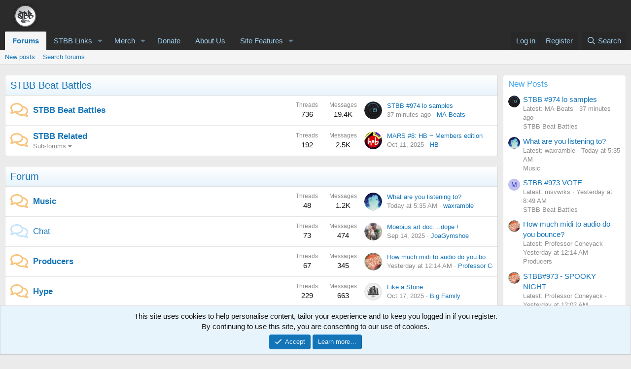

--- FILE ---
content_type: text/html; charset=utf-8
request_url: https://beatbattle.org/?mode=terms&sid=855b281f91bf368908948791ceba608c
body_size: 15232
content:
<!DOCTYPE html>
<html id="XF" lang="en-US" dir="LTR"
	data-xf="2.3"
	data-app="public"
	
	
	data-template="forum_list"
	data-container-key=""
	data-content-key=""
	data-logged-in="false"
	data-cookie-prefix="xf_"
	data-csrf="1762056745,d6bbaa8f96c62e34886ae6f741a34770"
	class="has-no-js template-forum_list"
	>
<head>
	
	
	

	<meta charset="utf-8" />
	<title>STBB Forever</title>
	<link rel="manifest" href="/webmanifest.php">

	<meta http-equiv="X-UA-Compatible" content="IE=Edge" />
	<meta name="viewport" content="width=device-width, initial-scale=1, viewport-fit=cover">

	
		
			
				<meta name="theme-color" media="(prefers-color-scheme: light)" content="#2b2b2b" />
				<meta name="theme-color" media="(prefers-color-scheme: dark)" content="#0a1c29" />
			
		
	

	<meta name="apple-mobile-web-app-title" content="STBB">
	

	
		
		<meta name="description" content="STBB - Weekly Beat Battles Since 2007 | Sample, Create &amp; Connect" />
		<meta property="og:description" content="STBB - Weekly Beat Battles Since 2007 | Sample, Create &amp; Connect" />
		<meta property="twitter:description" content="STBB - Weekly Beat Battles Since 2007 | Sample, Create &amp; Connect" />
	
	
		<link rel="canonical" href="https://beatbattle.org/" />
	
		<link rel="alternate" type="application/rss+xml" title="RSS feed for STBB Forever" href="/forums/-/index.rss" />
	

	
		
	
	
	<meta property="og:site_name" content="STBB Forever" />


	
	
		
	
	
	<meta property="og:type" content="website" />


	
	
		
	
	
	
		<meta property="og:title" content="STBB Forever" />
		<meta property="twitter:title" content="STBB Forever" />
	


	
	
	
		
	
	
	<meta property="og:url" content="https://beatbattle.org/?mode=terms&amp;sid=855b281f91bf368908948791ceba608c" />


	
	

	
	
	
		
	
	

	<link rel="stylesheet" href="/css.php?css=public%3Anormalize.css%2Cpublic%3Afa.css%2Cpublic%3Avariations.less%2Cpublic%3Acore.less%2Cpublic%3Aapp.less&amp;s=1&amp;l=1&amp;d=1755150443&amp;k=4b18f1889329856278e63928581386c96eff8e27" />

	<link rel="stylesheet" href="/css.php?css=public%3Anode_list.less&amp;s=1&amp;l=1&amp;d=1755150443&amp;k=d8d0d1b7a57c8e5df52865a44b6f1b230a8de079" />
<link rel="stylesheet" href="/css.php?css=public%3Anotices.less&amp;s=1&amp;l=1&amp;d=1755150443&amp;k=daadfdcf2224bb7db707e9431a3b11ad5ee61916" />
<link rel="stylesheet" href="/css.php?css=public%3Aextra.less&amp;s=1&amp;l=1&amp;d=1755150443&amp;k=018a992126eecda01ae80be4495877cfb818411f" />


	
		<script src="/js/xf/preamble.min.js?_v=f56b87fc"></script>
	

	
	<script src="/js/vendor/vendor-compiled.js?_v=f56b87fc" defer></script>
	<script src="/js/xf/core-compiled.js?_v=f56b87fc" defer></script>

	<script>
		XF.ready(() =>
		{
			XF.extendObject(true, XF.config, {
				// 
				userId: 0,
				enablePush: true,
				pushAppServerKey: 'BBjOyaj03fqU4RXlotGjJI4X_LRpukYGwNVddED4I7jv79JMbwD6CWzQMLVwH_EoiTJAOQMk4LH3n0eJieIA5MQ',
				url: {
					fullBase: 'https://beatbattle.org/',
					basePath: '/',
					css: '/css.php?css=__SENTINEL__&s=1&l=1&d=1755150443',
					js: '/js/__SENTINEL__?_v=f56b87fc',
					icon: '/data/local/icons/__VARIANT__.svg?v=1755150482#__NAME__',
					iconInline: '/styles/fa/__VARIANT__/__NAME__.svg?v=5.15.3',
					keepAlive: '/login/keep-alive'
				},
				cookie: {
					path: '/',
					domain: '',
					prefix: 'xf_',
					secure: true,
					consentMode: 'simple',
					consented: ["optional","_third_party"]
				},
				cacheKey: 'f3ed7234243583f554e27d349fe769c5',
				csrf: '1762056745,d6bbaa8f96c62e34886ae6f741a34770',
				js: {},
				fullJs: false,
				css: {"public:node_list.less":true,"public:notices.less":true,"public:extra.less":true},
				time: {
					now: 1762056745,
					today: 1761980400,
					todayDow: 6,
					tomorrow: 1762066800,
					yesterday: 1761894000,
					week: 1761462000,
					month: 1761980400,
					year: 1735718400
				},
				style: {
					light: 'default',
					dark: 'alternate',
					defaultColorScheme: 'light'
				},
				borderSizeFeature: '3px',
				fontAwesomeWeight: 'r',
				enableRtnProtect: true,
				
				enableFormSubmitSticky: true,
				imageOptimization: '0',
				imageOptimizationQuality: 0.85,
				uploadMaxFilesize: 268435456,
				uploadMaxWidth: 0,
				uploadMaxHeight: 0,
				allowedVideoExtensions: ["m4v","mov","mp4","mp4v","mpeg","mpg","ogv","webm"],
				allowedAudioExtensions: ["mp3","opus","ogg","wav"],
				shortcodeToEmoji: true,
				visitorCounts: {
					conversations_unread: '0',
					alerts_unviewed: '0',
					total_unread: '0',
					title_count: true,
					icon_indicator: true
				},
				jsMt: {"xf\/action.js":"6a633875","xf\/embed.js":"d2668a58","xf\/form.js":"d2668a58","xf\/structure.js":"6a633875","xf\/tooltip.js":"d2668a58"},
				jsState: {},
				publicMetadataLogoUrl: '',
				publicPushBadgeUrl: 'https://beatbattle.org/styles/default/xenforo/bell.png'
			})

			XF.extendObject(XF.phrases, {
				// 
				date_x_at_time_y:     "{date} at {time}",
				day_x_at_time_y:      "{day} at {time}",
				yesterday_at_x:       "Yesterday at {time}",
				x_minutes_ago:        "{minutes} minutes ago",
				one_minute_ago:       "1 minute ago",
				a_moment_ago:         "A moment ago",
				today_at_x:           "Today at {time}",
				in_a_moment:          "In a moment",
				in_a_minute:          "In a minute",
				in_x_minutes:         "In {minutes} minutes",
				later_today_at_x:     "Later today at {time}",
				tomorrow_at_x:        "Tomorrow at {time}",
				short_date_x_minutes: "{minutes}m",
				short_date_x_hours:   "{hours}h",
				short_date_x_days:    "{days}d",

				day0: "Sunday",
				day1: "Monday",
				day2: "Tuesday",
				day3: "Wednesday",
				day4: "Thursday",
				day5: "Friday",
				day6: "Saturday",

				dayShort0: "Sun",
				dayShort1: "Mon",
				dayShort2: "Tue",
				dayShort3: "Wed",
				dayShort4: "Thu",
				dayShort5: "Fri",
				dayShort6: "Sat",

				month0: "January",
				month1: "February",
				month2: "March",
				month3: "April",
				month4: "May",
				month5: "June",
				month6: "July",
				month7: "August",
				month8: "September",
				month9: "October",
				month10: "November",
				month11: "December",

				active_user_changed_reload_page: "The active user has changed. Reload the page for the latest version.",
				server_did_not_respond_in_time_try_again: "The server did not respond in time. Please try again.",
				oops_we_ran_into_some_problems: "Oops! We ran into some problems.",
				oops_we_ran_into_some_problems_more_details_console: "Oops! We ran into some problems. Please try again later. More error details may be in the browser console.",
				file_too_large_to_upload: "The file is too large to be uploaded.",
				uploaded_file_is_too_large_for_server_to_process: "The uploaded file is too large for the server to process.",
				files_being_uploaded_are_you_sure: "Files are still being uploaded. Are you sure you want to submit this form?",
				attach: "Attach files",
				rich_text_box: "Rich text box",
				close: "Close",
				link_copied_to_clipboard: "Link copied to clipboard.",
				text_copied_to_clipboard: "Text copied to clipboard.",
				loading: "Loading…",
				you_have_exceeded_maximum_number_of_selectable_items: "You have exceeded the maximum number of selectable items.",

				processing: "Processing",
				'processing...': "Processing…",

				showing_x_of_y_items: "Showing {count} of {total} items",
				showing_all_items: "Showing all items",
				no_items_to_display: "No items to display",

				number_button_up: "Increase",
				number_button_down: "Decrease",

				push_enable_notification_title: "Push notifications enabled successfully at STBB Forever",
				push_enable_notification_body: "Thank you for enabling push notifications!",

				pull_down_to_refresh: "Pull down to refresh",
				release_to_refresh: "Release to refresh",
				refreshing: "Refreshing…"
			})
		})
	</script>

	


	
		<link rel="icon" type="image/png" href="https://beatbattle.org/data/assets/logo/favicon.png" sizes="32x32" />
	

	
<script defer src="https://cloudmetrics.xenforo.com/js/essential.js" data-website-id="83982965877987009"></script>
</head>
<body data-template="forum_list">

<div class="p-pageWrapper" id="top">

	

	<header class="p-header" id="header">
		<div class="p-header-inner">
			<div class="p-header-content">
				<div class="p-header-logo p-header-logo--image">
					<a href="/">
						

	

	
		
		

		
	
		
		

		
	

	

	<picture data-variations="{&quot;default&quot;:{&quot;1&quot;:&quot;\/data\/assets\/logo_default\/light_stbb.png&quot;,&quot;2&quot;:null},&quot;alternate&quot;:{&quot;1&quot;:&quot;\/data\/assets\/logo_alternate\/dark_stbb.png&quot;,&quot;2&quot;:null}}">
		
		
		

		
			
			
			

			
				<source srcset="/data/assets/logo_alternate/dark_stbb.png" media="(prefers-color-scheme: dark)" />
			
		

		<img src="/data/assets/logo_default/light_stbb.png"  width="80" height="52" alt="STBB Forever"  />
	</picture>


					</a>
				</div>

				
			</div>
		</div>
	</header>

	
	

	
		<div class="p-navSticky p-navSticky--primary" data-xf-init="sticky-header">
			
		<nav class="p-nav">
			<div class="p-nav-inner">
				<button type="button" class="button button--plain p-nav-menuTrigger" data-xf-click="off-canvas" data-menu=".js-headerOffCanvasMenu" tabindex="0" aria-label="Menu"><span class="button-text">
					<i aria-hidden="true"></i>
				</span></button>

				<div class="p-nav-smallLogo">
					<a href="/">
						

	

	
		
		

		
	
		
		

		
	

	

	<picture data-variations="{&quot;default&quot;:{&quot;1&quot;:&quot;\/data\/assets\/logo_default\/light_stbb.png&quot;,&quot;2&quot;:null},&quot;alternate&quot;:{&quot;1&quot;:&quot;\/data\/assets\/logo_alternate\/dark_stbb.png&quot;,&quot;2&quot;:null}}">
		
		
		

		
			
			
			

			
				<source srcset="/data/assets/logo_alternate/dark_stbb.png" media="(prefers-color-scheme: dark)" />
			
		

		<img src="/data/assets/logo_default/light_stbb.png"  width="80" height="52" alt="STBB Forever"  />
	</picture>


					</a>
				</div>

				<div class="p-nav-scroller hScroller" data-xf-init="h-scroller" data-auto-scroll=".p-navEl.is-selected">
					<div class="hScroller-scroll">
						<ul class="p-nav-list js-offCanvasNavSource">
							
								<li>
									
	<div class="p-navEl is-selected" data-has-children="true">
	

		
	
	<a href="/"
	class="p-navEl-link p-navEl-link--splitMenu "
	
	
	data-nav-id="forums">Forums</a>


		<a data-xf-key="1"
			data-xf-click="menu"
			data-menu-pos-ref="< .p-navEl"
			class="p-navEl-splitTrigger"
			role="button"
			tabindex="0"
			aria-label="Toggle expanded"
			aria-expanded="false"
			aria-haspopup="true"></a>

		
	
		<div class="menu menu--structural" data-menu="menu" aria-hidden="true">
			<div class="menu-content">
				
					
	
	
	<a href="/whats-new/posts/"
	class="menu-linkRow u-indentDepth0 js-offCanvasCopy "
	
	
	data-nav-id="newPosts">New posts</a>

	

				
					
	
	
	<a href="/search/?type=post"
	class="menu-linkRow u-indentDepth0 js-offCanvasCopy "
	
	
	data-nav-id="searchForums">Search forums</a>

	

				
			</div>
		</div>
	
	</div>

								</li>
							
								<li>
									
	<div class="p-navEl " data-has-children="true">
	

		
	
	<a href="https://beatbattle.org/"
	class="p-navEl-link p-navEl-link--splitMenu "
	
	
	data-nav-id="links">STBB Links</a>


		<a data-xf-key="2"
			data-xf-click="menu"
			data-menu-pos-ref="< .p-navEl"
			class="p-navEl-splitTrigger"
			role="button"
			tabindex="0"
			aria-label="Toggle expanded"
			aria-expanded="false"
			aria-haspopup="true"></a>

		
	
		<div class="menu menu--structural" data-menu="menu" aria-hidden="true">
			<div class="menu-content">
				
					
	
	
	<a href="https://soundcloud.com/stbbcollection"
	class="menu-linkRow u-indentDepth0 js-offCanvasCopy "
	
	
	data-nav-id="stbbcollection">STBB Soundcloud</a>

	

				
					
	
	
	<a href="https://discord.com/invite/5JjAK9FjrH"
	class="menu-linkRow u-indentDepth0 js-offCanvasCopy "
	
	
	data-nav-id="discord">STBB Discord</a>

	

				
					
	
	
	<a href="https://beatbattle.org/threads/stbb-beat-battle-winners.59/"
	class="menu-linkRow u-indentDepth0 js-offCanvasCopy "
	
	
	data-nav-id="winners">STBB Winner List</a>

	

				
					
	
	
	<a href="/pages/calendar/"
	class="menu-linkRow u-indentDepth0 js-offCanvasCopy "
	
	
	data-nav-id="calendar">STBB Calendar</a>

	

				
					
	
	
	<a href="https://stbbforever.bandcamp.com/"
	class="menu-linkRow u-indentDepth0 js-offCanvasCopy "
	
	
	data-nav-id="bandcamp">STBB Bandcamp</a>

	

				
					
	
	
	<a href="https://stbbforever.wordpress.com/"
	class="menu-linkRow u-indentDepth0 js-offCanvasCopy "
	
	
	data-nav-id="archives">STBB Archives</a>

	

				
					
	
	
	<a href="/pages/radio-mix/"
	class="menu-linkRow u-indentDepth0 js-offCanvasCopy "
	
	
	data-nav-id="community_radio">STBB Community Radio</a>

	

				
			</div>
		</div>
	
	</div>

								</li>
							
								<li>
									
	<div class="p-navEl " data-has-children="true">
	

		
	
	<a href="/pages/merch/"
	class="p-navEl-link p-navEl-link--splitMenu "
	
	
	data-nav-id="merch">Merch</a>


		<a data-xf-key="3"
			data-xf-click="menu"
			data-menu-pos-ref="< .p-navEl"
			class="p-navEl-splitTrigger"
			role="button"
			tabindex="0"
			aria-label="Toggle expanded"
			aria-expanded="false"
			aria-haspopup="true"></a>

		
	
		<div class="menu menu--structural" data-menu="menu" aria-hidden="true">
			<div class="menu-content">
				
					
	
	
	<a href="/pages/merch-us/"
	class="menu-linkRow u-indentDepth0 js-offCanvasCopy "
	
	
	data-nav-id="merch_us">Merch - United States</a>

	

				
					
	
	
	<a href="/pages/merch-uk/"
	class="menu-linkRow u-indentDepth0 js-offCanvasCopy "
	
	
	data-nav-id="merch_uk">Merch - United Kingdom</a>

	

				
					
	
	
	<a href="/pages/merch-de/"
	class="menu-linkRow u-indentDepth0 js-offCanvasCopy "
	
	
	data-nav-id="merch_de">Merch - Germany</a>

	

				
					
	
	
	<a href="/pages/merch-fr/"
	class="menu-linkRow u-indentDepth0 js-offCanvasCopy "
	
	
	data-nav-id="merch_fr">Merch - France</a>

	

				
					
	
	
	<a href="/pages/merch-it/"
	class="menu-linkRow u-indentDepth0 js-offCanvasCopy "
	
	
	data-nav-id="merch_it">Merch - Italy</a>

	

				
					
	
	
	<a href="/pages/merch-es/"
	class="menu-linkRow u-indentDepth0 js-offCanvasCopy "
	
	
	data-nav-id="merch_es">Merch - Spain</a>

	

				
					
	
	
	<a href="/pages/merch-jp/"
	class="menu-linkRow u-indentDepth0 js-offCanvasCopy "
	
	
	data-nav-id="merch_jp">Merch - Japan</a>

	

				
			</div>
		</div>
	
	</div>

								</li>
							
								<li>
									
	<div class="p-navEl " >
	

		
	
	<a href="/pages/donate/"
	class="p-navEl-link "
	
	data-xf-key="4"
	data-nav-id="donate">Donate</a>


		

		
	
	</div>

								</li>
							
								<li>
									
	<div class="p-navEl " >
	

		
	
	<a href="/pages/about/"
	class="p-navEl-link "
	
	data-xf-key="5"
	data-nav-id="about">About Us</a>


		

		
	
	</div>

								</li>
							
								<li>
									
	<div class="p-navEl " data-has-children="true">
	

		
	
	<a href="https://beatbattle.org/"
	class="p-navEl-link p-navEl-link--splitMenu "
	
	
	data-nav-id="xen_features">Site Features</a>


		<a data-xf-key="6"
			data-xf-click="menu"
			data-menu-pos-ref="< .p-navEl"
			class="p-navEl-splitTrigger"
			role="button"
			tabindex="0"
			aria-label="Toggle expanded"
			aria-expanded="false"
			aria-haspopup="true"></a>

		
	
		<div class="menu menu--structural" data-menu="menu" aria-hidden="true">
			<div class="menu-content">
				
					
	
	
	<a href="/whats-new/"
	class="menu-linkRow u-indentDepth0 js-offCanvasCopy "
	
	
	data-nav-id="whatsNew">What's new</a>

	
		
			
	
	
	<a href="/featured/"
	class="menu-linkRow u-indentDepth1 js-offCanvasCopy "
	
	
	data-nav-id="featured">Featured content</a>

	

		
			
	
	
	<a href="/whats-new/posts/"
	class="menu-linkRow u-indentDepth1 js-offCanvasCopy "
	 rel="nofollow"
	
	data-nav-id="whatsNewPosts">New posts</a>

	

		
			
	
	
	<a href="/whats-new/resources/"
	class="menu-linkRow u-indentDepth1 js-offCanvasCopy "
	 rel="nofollow"
	
	data-nav-id="xfrmNewResources">New resources</a>

	

		
			
	
	
	<a href="/whats-new/profile-posts/"
	class="menu-linkRow u-indentDepth1 js-offCanvasCopy "
	 rel="nofollow"
	
	data-nav-id="whatsNewProfilePosts">New profile posts</a>

	

		
			
	
	
	<a href="/whats-new/latest-activity"
	class="menu-linkRow u-indentDepth1 js-offCanvasCopy "
	 rel="nofollow"
	
	data-nav-id="latestActivity">Latest activity</a>

	

		
		
			<hr class="menu-separator" />
		
	

				
					
	
	
	<a href="/resources/"
	class="menu-linkRow u-indentDepth0 js-offCanvasCopy "
	
	
	data-nav-id="xfrm">Resources</a>

	
		
			
	
	
	<a href="/resources/latest-reviews"
	class="menu-linkRow u-indentDepth1 js-offCanvasCopy "
	
	
	data-nav-id="xfrmLatestReviews">Latest reviews</a>

	

		
			
	
	
	<a href="/search/?type=resource"
	class="menu-linkRow u-indentDepth1 js-offCanvasCopy "
	
	
	data-nav-id="xfrmSearchResources">Search resources</a>

	

		
		
			<hr class="menu-separator" />
		
	

				
					
	
	
	<a href="/members/"
	class="menu-linkRow u-indentDepth0 js-offCanvasCopy "
	
	
	data-nav-id="members">Members</a>

	
		
			
	
	
	<a href="/online/"
	class="menu-linkRow u-indentDepth1 js-offCanvasCopy "
	
	
	data-nav-id="currentVisitors">Current visitors</a>

	

		
			
	
	
	<a href="/whats-new/profile-posts/"
	class="menu-linkRow u-indentDepth1 js-offCanvasCopy "
	 rel="nofollow"
	
	data-nav-id="newProfilePosts">New profile posts</a>

	

		
			
	
	
	<a href="/search/?type=profile_post"
	class="menu-linkRow u-indentDepth1 js-offCanvasCopy "
	
	
	data-nav-id="searchProfilePosts">Search profile posts</a>

	

		
		
			<hr class="menu-separator" />
		
	

				
			</div>
		</div>
	
	</div>

								</li>
							
						</ul>
					</div>
				</div>

				<div class="p-nav-opposite">
					<div class="p-navgroup p-account p-navgroup--guest">
						
							<a href="/login/" class="p-navgroup-link p-navgroup-link--textual p-navgroup-link--logIn"
								data-xf-click="overlay" data-follow-redirects="on">
								<span class="p-navgroup-linkText">Log in</span>
							</a>
							
								<a href="/register/" class="p-navgroup-link p-navgroup-link--textual p-navgroup-link--register"
									data-xf-click="overlay" data-follow-redirects="on">
									<span class="p-navgroup-linkText">Register</span>
								</a>
							
						
					</div>

					<div class="p-navgroup p-discovery">
						<a href="/whats-new/"
							class="p-navgroup-link p-navgroup-link--iconic p-navgroup-link--whatsnew"
							aria-label="What&#039;s new"
							title="What&#039;s new">
							<i aria-hidden="true"></i>
							<span class="p-navgroup-linkText">What's new</span>
						</a>

						
							<a href="/search/"
								class="p-navgroup-link p-navgroup-link--iconic p-navgroup-link--search"
								data-xf-click="menu"
								data-xf-key="/"
								aria-label="Search"
								aria-expanded="false"
								aria-haspopup="true"
								title="Search">
								<i aria-hidden="true"></i>
								<span class="p-navgroup-linkText">Search</span>
							</a>
							<div class="menu menu--structural menu--wide" data-menu="menu" aria-hidden="true">
								<form action="/search/search" method="post"
									class="menu-content"
									data-xf-init="quick-search">

									<h3 class="menu-header">Search</h3>
									
									<div class="menu-row">
										
											<input type="text" class="input" name="keywords" data-acurl="/search/auto-complete" placeholder="Search…" aria-label="Search" data-menu-autofocus="true" />
										
									</div>

									
									<div class="menu-row">
										<label class="iconic"><input type="checkbox"  name="c[title_only]" value="1" /><i aria-hidden="true"></i><span class="iconic-label">Search titles only</span></label>

									</div>
									
									<div class="menu-row">
										<div class="inputGroup">
											<span class="inputGroup-text" id="ctrl_search_menu_by_member">By:</span>
											<input type="text" class="input" name="c[users]" data-xf-init="auto-complete" placeholder="Member" aria-labelledby="ctrl_search_menu_by_member" />
										</div>
									</div>
									<div class="menu-footer">
									<span class="menu-footer-controls">
										<button type="submit" class="button button--icon button--icon--search button--primary"><i class="fa--xf far fa-search "><svg xmlns="http://www.w3.org/2000/svg" role="img" aria-hidden="true" ><use href="/data/local/icons/regular.svg?v=1755150482#search"></use></svg></i><span class="button-text">Search</span></button>
										<button type="submit" class="button " name="from_search_menu"><span class="button-text">Advanced search…</span></button>
									</span>
									</div>

									<input type="hidden" name="_xfToken" value="1762056745,d6bbaa8f96c62e34886ae6f741a34770" />
								</form>
							</div>
						
					</div>
				</div>
			</div>
		</nav>
	
		</div>
		
		
			<div class="p-sectionLinks">
				<div class="p-sectionLinks-inner hScroller" data-xf-init="h-scroller">
					<div class="hScroller-scroll">
						<ul class="p-sectionLinks-list">
							
								<li>
									
	<div class="p-navEl " >
	

		
	
	<a href="/whats-new/posts/"
	class="p-navEl-link "
	
	data-xf-key="alt+1"
	data-nav-id="newPosts">New posts</a>


		

		
	
	</div>

								</li>
							
								<li>
									
	<div class="p-navEl " >
	

		
	
	<a href="/search/?type=post"
	class="p-navEl-link "
	
	data-xf-key="alt+2"
	data-nav-id="searchForums">Search forums</a>


		

		
	
	</div>

								</li>
							
						</ul>
					</div>
				</div>
			</div>
			
	
		

	<div class="offCanvasMenu offCanvasMenu--nav js-headerOffCanvasMenu" data-menu="menu" aria-hidden="true" data-ocm-builder="navigation">
		<div class="offCanvasMenu-backdrop" data-menu-close="true"></div>
		<div class="offCanvasMenu-content">
			<div class="offCanvasMenu-header">
				Menu
				<a class="offCanvasMenu-closer" data-menu-close="true" role="button" tabindex="0" aria-label="Close"></a>
			</div>
			
				<div class="p-offCanvasRegisterLink">
					<div class="offCanvasMenu-linkHolder">
						<a href="/login/" class="offCanvasMenu-link" data-xf-click="overlay" data-menu-close="true">
							Log in
						</a>
					</div>
					<hr class="offCanvasMenu-separator" />
					
						<div class="offCanvasMenu-linkHolder">
							<a href="/register/" class="offCanvasMenu-link" data-xf-click="overlay" data-menu-close="true">
								Register
							</a>
						</div>
						<hr class="offCanvasMenu-separator" />
					
				</div>
			
			<div class="js-offCanvasNavTarget"></div>
			<div class="offCanvasMenu-installBanner js-installPromptContainer" style="display: none;" data-xf-init="install-prompt">
				<div class="offCanvasMenu-installBanner-header">Install the app</div>
				<button type="button" class="button js-installPromptButton"><span class="button-text">Install</span></button>
				<template class="js-installTemplateIOS">
					<div class="js-installTemplateContent">
						<div class="overlay-title">How to install the app on iOS</div>
						<div class="block-body">
							<div class="block-row">
								<p>
									Follow along with the video below to see how to install our site as a web app on your home screen.
								</p>
								<p style="text-align: center">
									<video src="/styles/default/xenforo/add_to_home.mp4"
										width="280" height="480" autoplay loop muted playsinline></video>
								</p>
								<p>
									<small><strong>Note:</strong> This feature may not be available in some browsers.</small>
								</p>
							</div>
						</div>
					</div>
				</template>
			</div>
		</div>
	</div>

	<div class="p-body">
		<div class="p-body-inner">
			<!--XF:EXTRA_OUTPUT-->

			

			

			
			
	

			

			
	<noscript class="js-jsWarning"><div class="blockMessage blockMessage--important blockMessage--iconic u-noJsOnly">JavaScript is disabled. For a better experience, please enable JavaScript in your browser before proceeding.</div></noscript>

			
	<div class="blockMessage blockMessage--important blockMessage--iconic js-browserWarning" style="display: none">You are using an out of date browser. It  may not display this or other websites correctly.<br />You should upgrade or use an <a href="https://www.google.com/chrome/" target="_blank" rel="noopener">alternative browser</a>.</div>


			
				<div class="p-body-header">
					
						
							<div class="p-title ">
								
									
										<h1 class="p-title-value"></h1>
									
									
										<div class="p-title-pageAction">
	
		<a href="/whats-new/posts/" class="button button--icon button--icon--bolt "><i class="fa--xf far fa-bolt "><svg xmlns="http://www.w3.org/2000/svg" role="img" aria-hidden="true" ><use href="/data/local/icons/regular.svg?v=1755150482#bolt"></use></svg></i><span class="button-text">
			New posts
		</span></a>
	
	
</div>
									
								
							</div>
						

						
					
				</div>
			

			<div class="p-body-main p-body-main--withSidebar ">
				
				<div class="p-body-contentCol"></div>
				
					<div class="p-body-sidebarCol"></div>
				

				

				<div class="p-body-content">
					
					<div class="p-body-pageContent">





	




	
	
	
		
	
	
	


	
	
	
	
		
	
	
	


	
	









	
	
		
	
	
	
		
	<div class="block block--category block--category12">
		<span class="u-anchorTarget" id="stbb-beat-battles.12"></span>
		<div class="block-container">
			<h2 class="block-header">
				<a href="/#stbb-beat-battles.12">STBB Beat Battles</a>
				
			</h2>
			<div class="block-body">
				
	
	
		
	
	
	
		
	

	<div class="node node--id2 node--depth2 node--forum node--unread">
		<div class="node-body">
			<span class="node-icon" aria-hidden="true">
				<i class="fa--xf far fa-comments "><svg xmlns="http://www.w3.org/2000/svg" role="img" aria-hidden="true" ><use href="/data/local/icons/regular.svg?v=1755150482#comments"></use></svg></i>
			</span>
			<div class="node-main js-nodeMain">
				

				
				<h3 class="node-title">
					<a href="/forums/stbb-beat-battles.2/" data-xf-init="element-tooltip" data-shortcut="node-description">STBB Beat Battles</a>
				</h3>
				
					<div class="node-description node-description--tooltip js-nodeDescTooltip">STBB Beat Battles & Voting</div>
				

				<div class="node-meta">
					
						<div class="node-statsMeta">
							<dl class="pairs pairs--inline">
								<dt>Threads</dt>
								<dd>736</dd>
							</dl>
							<dl class="pairs pairs--inline">
								<dt>Messages</dt>
								<dd>19.4K</dd>
							</dl>
						</div>
					

					
						
	
	

					
				</div>

				

				
			</div>

			
				<div class="node-stats">
					<dl class="pairs pairs--rows">
						<dt>Threads</dt>
						<dd>736</dd>
					</dl>
					<dl class="pairs pairs--rows">
						<dt>Messages</dt>
						<dd>19.4K</dd>
					</dl>
				</div>
			

			<div class="node-extra">
				
					<div class="node-extra-icon">
						
							<a href="/members/ma-beats.1018/" class="avatar avatar--xs" data-user-id="1018" data-xf-init="member-tooltip">
			<img src="/data/avatars/s/1/1018.jpg?1758878257" srcset="/data/avatars/m/1/1018.jpg?1758878257 2x" alt="MA-Beats" class="avatar-u1018-s" width="48" height="48" loading="lazy" /> 
		</a>
						
					</div>
					<div class="node-extra-row">
						
							<a href="/threads/stbb-974-lo-samples.2406/post-27568" class="node-extra-title" title="STBB #974 lo samples">STBB #974 lo samples</a>
						
					</div>
					<div class="node-extra-row">
						<ul class="listInline listInline--bullet">
							<li><time  class="node-extra-date u-dt" dir="auto" datetime="2025-11-01T20:34:29-0700" data-timestamp="1762054469" data-date="Nov 1, 2025" data-time="8:34 PM" data-short="37m" title="Nov 1, 2025 at 8:34 PM">37 minutes ago</time></li>
							
								<li class="node-extra-user"><a href="/members/ma-beats.1018/" class="username " dir="auto" data-user-id="1018" data-xf-init="member-tooltip">MA-Beats</a></li>
							
						</ul>
					</div>
				
			</div>
		</div>
	</div>

	


	

	
		
	
	
	
		
	

	<div class="node node--id8 node--depth2 node--forum node--unread">
		<div class="node-body">
			<span class="node-icon" aria-hidden="true">
				<i class="fa--xf far fa-comments "><svg xmlns="http://www.w3.org/2000/svg" role="img" aria-hidden="true" ><use href="/data/local/icons/regular.svg?v=1755150482#comments"></use></svg></i>
			</span>
			<div class="node-main js-nodeMain">
				

				
				<h3 class="node-title">
					<a href="/forums/stbb-related.8/" data-xf-init="element-tooltip" data-shortcut="node-description">STBB Related</a>
				</h3>
				

				<div class="node-meta">
					
						<div class="node-statsMeta">
							<dl class="pairs pairs--inline">
								<dt>Threads</dt>
								<dd>192</dd>
							</dl>
							<dl class="pairs pairs--inline">
								<dt>Messages</dt>
								<dd>2.5K</dd>
							</dl>
						</div>
					

					
						
	
	
		<div class="node-subNodeMenu">
			<a class="menuTrigger" data-xf-click="menu" role="button" tabindex="0" aria-expanded="false" aria-haspopup="true">Sub-forums</a>
			<div class="menu" data-menu="menu" aria-hidden="true">
				<div class="menu-content">
					<h4 class="menu-header">Sub-forums</h4>
					<ol class="subNodeMenu">
					
						
	
	
		
	
	
	
		
	<li>
		<a href="/forums/monthly-beat-battle.17/" class="subNodeLink subNodeLink--forum subNodeLink--unread">
			<i class="fa--xf far fa-comments  subNodeLink-icon"><svg xmlns="http://www.w3.org/2000/svg" role="img" aria-hidden="true" ><use href="/data/local/icons/regular.svg?v=1755150482#comments"></use></svg></i>Monthly Beat Battle
		</a>
		
	

	</li>

	

	
		
	
	
	
		
	<li>
		<a href="/forums/meantime-beats-stmb.20/" class="subNodeLink subNodeLink--forum ">
			<i class="fa--xf far fa-comments  subNodeLink-icon"><svg xmlns="http://www.w3.org/2000/svg" role="img" aria-hidden="true" ><use href="/data/local/icons/regular.svg?v=1755150482#comments"></use></svg></i>Meantime Beats (STMB)
		</a>
		
	

	</li>

	

	
		
	
	
	
		
	<li>
		<a href="/forums/side-battles.14/" class="subNodeLink subNodeLink--forum ">
			<i class="fa--xf far fa-comments  subNodeLink-icon"><svg xmlns="http://www.w3.org/2000/svg" role="img" aria-hidden="true" ><use href="/data/local/icons/regular.svg?v=1755150482#comments"></use></svg></i>Side Battles
		</a>
		
	
		<ol>
		
			
	
	
		
	
	
	
		
	<li>
		<a href="/forums/1v1-battles.13/" class="subNodeLink subNodeLink--forum ">
			<i class="fa--xf far fa-comments  subNodeLink-icon"><svg xmlns="http://www.w3.org/2000/svg" role="img" aria-hidden="true" ><use href="/data/local/icons/regular.svg?v=1755150482#comments"></use></svg></i>1v1 Battles
		</a>
		
	

	</li>

	

	

		
		</ol>
	

	</li>

	

	
		
	
	
	
		
	<li>
		<a href="/forums/stbb-winner-interviews.16/" class="subNodeLink subNodeLink--forum ">
			<i class="fa--xf far fa-comments  subNodeLink-icon"><svg xmlns="http://www.w3.org/2000/svg" role="img" aria-hidden="true" ><use href="/data/local/icons/regular.svg?v=1755150482#comments"></use></svg></i>STBB Winner Interviews
		</a>
		
	

	</li>

	

	
		
	
	
	
		
	<li>
		<a href="/forums/stbb-compilations.18/" class="subNodeLink subNodeLink--forum ">
			<i class="fa--xf far fa-comments  subNodeLink-icon"><svg xmlns="http://www.w3.org/2000/svg" role="img" aria-hidden="true" ><use href="/data/local/icons/regular.svg?v=1755150482#comments"></use></svg></i>STBB Compilations
		</a>
		
	

	</li>

	

	

					
					</ol>
				</div>
			</div>
		</div>
	

					
				</div>

				

				
			</div>

			
				<div class="node-stats">
					<dl class="pairs pairs--rows">
						<dt>Threads</dt>
						<dd>192</dd>
					</dl>
					<dl class="pairs pairs--rows">
						<dt>Messages</dt>
						<dd>2.5K</dd>
					</dl>
				</div>
			

			<div class="node-extra">
				
					<div class="node-extra-icon">
						
							<a href="/members/hb.303/" class="avatar avatar--xs" data-user-id="303" data-xf-init="member-tooltip">
			<img src="/data/avatars/s/0/303.jpg?1747919297"  alt="HB" class="avatar-u303-s" width="48" height="48" loading="lazy" /> 
		</a>
						
					</div>
					<div class="node-extra-row">
						
							<a href="/threads/mars-8-hb-members-edition.1795/post-26890" class="node-extra-title" title="MARS #8:  HB ~ Members edition">MARS #8:  HB ~ Members edition</a>
						
					</div>
					<div class="node-extra-row">
						<ul class="listInline listInline--bullet">
							<li><time  class="node-extra-date u-dt" dir="auto" datetime="2025-10-11T22:58:25-0700" data-timestamp="1760248705" data-date="Oct 11, 2025" data-time="10:58 PM" data-short="20d" title="Oct 11, 2025 at 10:58 PM">Oct 11, 2025</time></li>
							
								<li class="node-extra-user"><a href="/members/hb.303/" class="username " dir="auto" data-user-id="303" data-xf-init="member-tooltip">HB</a></li>
							
						</ul>
					</div>
				
			</div>
		</div>
	</div>

	


	

	

			</div>
		</div>
	</div>

	

	
		
	
	
	
		
	<div class="block block--category block--category1">
		<span class="u-anchorTarget" id="forum.1"></span>
		<div class="block-container">
			<h2 class="block-header">
				<a href="/#forum.1">Forum</a>
				
			</h2>
			<div class="block-body">
				
	
	
		
	
	
	
		
	

	<div class="node node--id4 node--depth2 node--forum node--unread">
		<div class="node-body">
			<span class="node-icon" aria-hidden="true">
				<i class="fa--xf far fa-comments "><svg xmlns="http://www.w3.org/2000/svg" role="img" aria-hidden="true" ><use href="/data/local/icons/regular.svg?v=1755150482#comments"></use></svg></i>
			</span>
			<div class="node-main js-nodeMain">
				

				
				<h3 class="node-title">
					<a href="/forums/music.4/" data-xf-init="element-tooltip" data-shortcut="node-description">Music</a>
				</h3>
				
					<div class="node-description node-description--tooltip js-nodeDescTooltip">Music discussion</div>
				

				<div class="node-meta">
					
						<div class="node-statsMeta">
							<dl class="pairs pairs--inline">
								<dt>Threads</dt>
								<dd>48</dd>
							</dl>
							<dl class="pairs pairs--inline">
								<dt>Messages</dt>
								<dd>1.2K</dd>
							</dl>
						</div>
					

					
						
	
	

					
				</div>

				

				
			</div>

			
				<div class="node-stats">
					<dl class="pairs pairs--rows">
						<dt>Threads</dt>
						<dd>48</dd>
					</dl>
					<dl class="pairs pairs--rows">
						<dt>Messages</dt>
						<dd>1.2K</dd>
					</dl>
				</div>
			

			<div class="node-extra">
				
					<div class="node-extra-icon">
						
							<a href="/members/waxramble.2/" class="avatar avatar--xs" data-user-id="2" data-xf-init="member-tooltip">
			<img src="/data/avatars/s/0/2.jpg?1759962762" srcset="/data/avatars/m/0/2.jpg?1759962762 2x" alt="waxramble" class="avatar-u2-s" width="48" height="48" loading="lazy" /> 
		</a>
						
					</div>
					<div class="node-extra-row">
						
							<a href="/threads/what-are-you-listening-to.6/post-27547" class="node-extra-title" title="What are you listening to?">What are you listening to?</a>
						
					</div>
					<div class="node-extra-row">
						<ul class="listInline listInline--bullet">
							<li><time  class="node-extra-date u-dt" dir="auto" datetime="2025-11-01T05:35:01-0700" data-timestamp="1762000501" data-date="Nov 1, 2025" data-time="5:35 AM" data-short="15h" title="Nov 1, 2025 at 5:35 AM">Today at 5:35 AM</time></li>
							
								<li class="node-extra-user"><a href="/members/waxramble.2/" class="username " dir="auto" data-user-id="2" data-xf-init="member-tooltip"><span class="username--staff username--moderator username--admin">waxramble</span></a></li>
							
						</ul>
					</div>
				
			</div>
		</div>
	</div>

	


	

	
		
	
	
	
		
	

	<div class="node node--id3 node--depth2 node--forum node--read">
		<div class="node-body">
			<span class="node-icon" aria-hidden="true">
				<i class="fa--xf far fa-comments "><svg xmlns="http://www.w3.org/2000/svg" role="img" aria-hidden="true" ><use href="/data/local/icons/regular.svg?v=1755150482#comments"></use></svg></i>
			</span>
			<div class="node-main js-nodeMain">
				

				
				<h3 class="node-title">
					<a href="/forums/chat.3/" data-xf-init="element-tooltip" data-shortcut="node-description">Chat</a>
				</h3>
				
					<div class="node-description node-description--tooltip js-nodeDescTooltip">Post about whatever you like</div>
				

				<div class="node-meta">
					
						<div class="node-statsMeta">
							<dl class="pairs pairs--inline">
								<dt>Threads</dt>
								<dd>73</dd>
							</dl>
							<dl class="pairs pairs--inline">
								<dt>Messages</dt>
								<dd>474</dd>
							</dl>
						</div>
					

					
						
	
	

					
				</div>

				

				
			</div>

			
				<div class="node-stats">
					<dl class="pairs pairs--rows">
						<dt>Threads</dt>
						<dd>73</dd>
					</dl>
					<dl class="pairs pairs--rows">
						<dt>Messages</dt>
						<dd>474</dd>
					</dl>
				</div>
			

			<div class="node-extra">
				
					<div class="node-extra-icon">
						
							<a href="/members/joagymshoe.49/" class="avatar avatar--xs" data-user-id="49" data-xf-init="member-tooltip">
			<img src="/data/avatars/s/0/49.jpg?1747919289" srcset="/data/avatars/m/0/49.jpg?1747919289 2x" alt="JoaGymshoe" class="avatar-u49-s" width="48" height="48" loading="lazy" /> 
		</a>
						
					</div>
					<div class="node-extra-row">
						
							<a href="/threads/moebius-art-doc-dope.1796/post-26593" class="node-extra-title" title="Moebius art doc. ..dope !">Moebius art doc. ..dope !</a>
						
					</div>
					<div class="node-extra-row">
						<ul class="listInline listInline--bullet">
							<li><time  class="node-extra-date u-dt" dir="auto" datetime="2025-09-14T17:06:28-0700" data-timestamp="1757894788" data-date="Sep 14, 2025" data-time="5:06 PM" data-short="Sep 15" title="Sep 14, 2025 at 5:06 PM">Sep 14, 2025</time></li>
							
								<li class="node-extra-user"><a href="/members/joagymshoe.49/" class="username " dir="auto" data-user-id="49" data-xf-init="member-tooltip"><span class="username--staff username--moderator">JoaGymshoe</span></a></li>
							
						</ul>
					</div>
				
			</div>
		</div>
	</div>

	


	

	
		
	
	
	
		
	

	<div class="node node--id5 node--depth2 node--forum node--unread">
		<div class="node-body">
			<span class="node-icon" aria-hidden="true">
				<i class="fa--xf far fa-comments "><svg xmlns="http://www.w3.org/2000/svg" role="img" aria-hidden="true" ><use href="/data/local/icons/regular.svg?v=1755150482#comments"></use></svg></i>
			</span>
			<div class="node-main js-nodeMain">
				

				
				<h3 class="node-title">
					<a href="/forums/producers.5/" data-xf-init="element-tooltip" data-shortcut="node-description">Producers</a>
				</h3>
				
					<div class="node-description node-description--tooltip js-nodeDescTooltip">Crates, gear, and production chat/help/feedback</div>
				

				<div class="node-meta">
					
						<div class="node-statsMeta">
							<dl class="pairs pairs--inline">
								<dt>Threads</dt>
								<dd>67</dd>
							</dl>
							<dl class="pairs pairs--inline">
								<dt>Messages</dt>
								<dd>345</dd>
							</dl>
						</div>
					

					
						
	
	

					
				</div>

				

				
			</div>

			
				<div class="node-stats">
					<dl class="pairs pairs--rows">
						<dt>Threads</dt>
						<dd>67</dd>
					</dl>
					<dl class="pairs pairs--rows">
						<dt>Messages</dt>
						<dd>345</dd>
					</dl>
				</div>
			

			<div class="node-extra">
				
					<div class="node-extra-icon">
						
							<a href="/members/professor-coneyack.165/" class="avatar avatar--xs" data-user-id="165" data-xf-init="member-tooltip">
			<img src="/data/avatars/s/0/165.jpg?1747919289"  alt="Professor Coneyack" class="avatar-u165-s" width="48" height="48" loading="lazy" /> 
		</a>
						
					</div>
					<div class="node-extra-row">
						
							<a href="/threads/how-much-midi-to-audio-do-you-bounce.42/post-27533" class="node-extra-title" title="How much midi to audio do you bounce?">How much midi to audio do you bounce?</a>
						
					</div>
					<div class="node-extra-row">
						<ul class="listInline listInline--bullet">
							<li><time  class="node-extra-date u-dt" dir="auto" datetime="2025-10-31T00:14:25-0700" data-timestamp="1761894865" data-date="Oct 31, 2025" data-time="12:14 AM" data-short="1d" title="Oct 31, 2025 at 12:14 AM">Yesterday at 12:14 AM</time></li>
							
								<li class="node-extra-user"><a href="/members/professor-coneyack.165/" class="username " dir="auto" data-user-id="165" data-xf-init="member-tooltip">Professor Coneyack</a></li>
							
						</ul>
					</div>
				
			</div>
		</div>
	</div>

	


	

	
		
	
	
	
		
	

	<div class="node node--id6 node--depth2 node--forum node--unread">
		<div class="node-body">
			<span class="node-icon" aria-hidden="true">
				<i class="fa--xf far fa-comments "><svg xmlns="http://www.w3.org/2000/svg" role="img" aria-hidden="true" ><use href="/data/local/icons/regular.svg?v=1755150482#comments"></use></svg></i>
			</span>
			<div class="node-main js-nodeMain">
				

				
				<h3 class="node-title">
					<a href="/forums/hype.6/" data-xf-init="element-tooltip" data-shortcut="node-description">Hype</a>
				</h3>
				
					<div class="node-description node-description--tooltip js-nodeDescTooltip">Promote your stuff here!</div>
				

				<div class="node-meta">
					
						<div class="node-statsMeta">
							<dl class="pairs pairs--inline">
								<dt>Threads</dt>
								<dd>229</dd>
							</dl>
							<dl class="pairs pairs--inline">
								<dt>Messages</dt>
								<dd>663</dd>
							</dl>
						</div>
					

					
						
	
	

					
				</div>

				

				
			</div>

			
				<div class="node-stats">
					<dl class="pairs pairs--rows">
						<dt>Threads</dt>
						<dd>229</dd>
					</dl>
					<dl class="pairs pairs--rows">
						<dt>Messages</dt>
						<dd>663</dd>
					</dl>
				</div>
			

			<div class="node-extra">
				
					<div class="node-extra-icon">
						
							<a href="/members/big-family.131/" class="avatar avatar--xs" data-user-id="131" data-xf-init="member-tooltip">
			<img src="/data/avatars/s/0/131.jpg?1748175061" srcset="/data/avatars/m/0/131.jpg?1748175061 2x" alt="Big Family" class="avatar-u131-s" width="48" height="48" loading="lazy" /> 
		</a>
						
					</div>
					<div class="node-extra-row">
						
							<a href="/threads/like-a-stone.2223/post-27266" class="node-extra-title" title="Like a Stone">Like a Stone</a>
						
					</div>
					<div class="node-extra-row">
						<ul class="listInline listInline--bullet">
							<li><time  class="node-extra-date u-dt" dir="auto" datetime="2025-10-17T12:17:09-0700" data-timestamp="1760728629" data-date="Oct 17, 2025" data-time="12:17 PM" data-short="15d" title="Oct 17, 2025 at 12:17 PM">Oct 17, 2025</time></li>
							
								<li class="node-extra-user"><a href="/members/big-family.131/" class="username " dir="auto" data-user-id="131" data-xf-init="member-tooltip">Big Family</a></li>
							
						</ul>
					</div>
				
			</div>
		</div>
	</div>

	


	

	
		
	
	
	
		
	

	<div class="node node--id7 node--depth2 node--forum node--unread">
		<div class="node-body">
			<span class="node-icon" aria-hidden="true">
				<i class="fa--xf far fa-comments "><svg xmlns="http://www.w3.org/2000/svg" role="img" aria-hidden="true" ><use href="/data/local/icons/regular.svg?v=1755150482#comments"></use></svg></i>
			</span>
			<div class="node-main js-nodeMain">
				

				
				<h3 class="node-title">
					<a href="/forums/stbb-news.7/" data-xf-init="element-tooltip" data-shortcut="node-description">STBB News</a>
				</h3>
				
					<div class="node-description node-description--tooltip js-nodeDescTooltip">Site news / announcements</div>
				

				<div class="node-meta">
					
						<div class="node-statsMeta">
							<dl class="pairs pairs--inline">
								<dt>Threads</dt>
								<dd>32</dd>
							</dl>
							<dl class="pairs pairs--inline">
								<dt>Messages</dt>
								<dd>216</dd>
							</dl>
						</div>
					

					
						
	
	

					
				</div>

				

				
			</div>

			
				<div class="node-stats">
					<dl class="pairs pairs--rows">
						<dt>Threads</dt>
						<dd>32</dd>
					</dl>
					<dl class="pairs pairs--rows">
						<dt>Messages</dt>
						<dd>216</dd>
					</dl>
				</div>
			

			<div class="node-extra">
				
					<div class="node-extra-icon">
						
							<a href="/members/waxramble.2/" class="avatar avatar--xs" data-user-id="2" data-xf-init="member-tooltip">
			<img src="/data/avatars/s/0/2.jpg?1759962762" srcset="/data/avatars/m/0/2.jpg?1759962762 2x" alt="waxramble" class="avatar-u2-s" width="48" height="48" loading="lazy" /> 
		</a>
						
					</div>
					<div class="node-extra-row">
						
							<a href="/threads/search-engine-broken-update-fixed.1895/post-26824" class="node-extra-title" title="Search Engine Broken [Update: Fixed!]">Search Engine Broken [Update: Fixed!]</a>
						
					</div>
					<div class="node-extra-row">
						<ul class="listInline listInline--bullet">
							<li><time  class="node-extra-date u-dt" dir="auto" datetime="2025-10-04T02:24:05-0700" data-timestamp="1759569845" data-date="Oct 4, 2025" data-time="2:24 AM" data-short="28d" title="Oct 4, 2025 at 2:24 AM">Oct 4, 2025</time></li>
							
								<li class="node-extra-user"><a href="/members/waxramble.2/" class="username " dir="auto" data-user-id="2" data-xf-init="member-tooltip"><span class="username--staff username--moderator username--admin">waxramble</span></a></li>
							
						</ul>
					</div>
				
			</div>
		</div>
	</div>

	


	

	

			</div>
		</div>
	</div>

	

	


	<h2 class="block-header">STBB Weekly Tracks</h2>
<iframe src="https://w.soundcloud.com/player/?url=https://soundcloud.com/stbbcollection&amp;color=fd7b22&amp;hide_related=false&amp;show_comments=true&amp;show_user=true&amp;show_reposts=true&amp;visual=false&amp;auto_play=false" width="100%" height="450"> </iframe>


	<h2 class="block-header">STBB Monthly Tracks</h2>
<iframe src="https://w.soundcloud.com/player/?url=https://soundcloud.com/stbbmonthly&amp;color=fd7b22&amp;hide_related=false&amp;show_comments=true&amp;show_user=true&amp;show_reposts=true&amp;visual=false&amp;auto_play=false" width="100%" height="350"> </iframe>
















</div>
					
				</div>

				
					<div class="p-body-sidebar">
						
						
							<div class="block" data-widget-id="24" data-widget-key="newposts" data-widget-definition="new_posts">
		<div class="block-container">
			
				<h3 class="block-minorHeader">
					<a href="/whats-new/posts/?skip=1" rel="nofollow">New Posts</a>
				</h3>
				<ul class="block-body">
					
						
							<li class="block-row">
								
	<div class="contentRow">
		<div class="contentRow-figure">
			<a href="/members/ma-beats.1018/" class="avatar avatar--xxs" data-user-id="1018" data-xf-init="member-tooltip">
			<img src="/data/avatars/s/1/1018.jpg?1758878257"  alt="MA-Beats" class="avatar-u1018-s" width="48" height="48" loading="lazy" /> 
		</a>
		</div>
		<div class="contentRow-main contentRow-main--close">
			
				<a href="/threads/stbb-974-lo-samples.2406/post-27568" >STBB #974 lo samples</a>
			

			<div class="contentRow-minor contentRow-minor--hideLinks">
				<ul class="listInline listInline--bullet">
					<li>Latest: MA-Beats</li>
					<li><time  class="u-dt" dir="auto" datetime="2025-11-01T20:34:29-0700" data-timestamp="1762054469" data-date="Nov 1, 2025" data-time="8:34 PM" data-short="37m" title="Nov 1, 2025 at 8:34 PM">37 minutes ago</time></li>
				</ul>
			</div>
			<div class="contentRow-minor contentRow-minor--hideLinks">
				<a href="/forums/stbb-beat-battles.2/">STBB Beat Battles</a>
			</div>
		</div>
	</div>

							</li>
						
							<li class="block-row">
								
	<div class="contentRow">
		<div class="contentRow-figure">
			<a href="/members/waxramble.2/" class="avatar avatar--xxs" data-user-id="2" data-xf-init="member-tooltip">
			<img src="/data/avatars/s/0/2.jpg?1759962762"  alt="waxramble" class="avatar-u2-s" width="48" height="48" loading="lazy" /> 
		</a>
		</div>
		<div class="contentRow-main contentRow-main--close">
			
				<a href="/threads/what-are-you-listening-to.6/post-27547" >What are you listening to?</a>
			

			<div class="contentRow-minor contentRow-minor--hideLinks">
				<ul class="listInline listInline--bullet">
					<li>Latest: waxramble</li>
					<li><time  class="u-dt" dir="auto" datetime="2025-11-01T05:35:01-0700" data-timestamp="1762000501" data-date="Nov 1, 2025" data-time="5:35 AM" data-short="15h" title="Nov 1, 2025 at 5:35 AM">Today at 5:35 AM</time></li>
				</ul>
			</div>
			<div class="contentRow-minor contentRow-minor--hideLinks">
				<a href="/forums/music.4/">Music</a>
			</div>
		</div>
	</div>

							</li>
						
							<li class="block-row">
								
	<div class="contentRow">
		<div class="contentRow-figure">
			<a href="/members/msvwrks.416/" class="avatar avatar--xxs avatar--default avatar--default--dynamic" data-user-id="416" data-xf-init="member-tooltip" style="background-color: #c2c2f0; color: #3333cc">
			<span class="avatar-u416-s" role="img" aria-label="msvwrks">M</span> 
		</a>
		</div>
		<div class="contentRow-main contentRow-main--close">
			
				<a href="/threads/stbb-973-vote.2405/post-27543" >STBB #973 VOTE</a>
			

			<div class="contentRow-minor contentRow-minor--hideLinks">
				<ul class="listInline listInline--bullet">
					<li>Latest: msvwrks</li>
					<li><time  class="u-dt" dir="auto" datetime="2025-10-31T08:49:07-0700" data-timestamp="1761925747" data-date="Oct 31, 2025" data-time="8:49 AM" data-short="1d" title="Oct 31, 2025 at 8:49 AM">Yesterday at 8:49 AM</time></li>
				</ul>
			</div>
			<div class="contentRow-minor contentRow-minor--hideLinks">
				<a href="/forums/stbb-beat-battles.2/">STBB Beat Battles</a>
			</div>
		</div>
	</div>

							</li>
						
							<li class="block-row">
								
	<div class="contentRow">
		<div class="contentRow-figure">
			<a href="/members/professor-coneyack.165/" class="avatar avatar--xxs" data-user-id="165" data-xf-init="member-tooltip">
			<img src="/data/avatars/s/0/165.jpg?1747919289"  alt="Professor Coneyack" class="avatar-u165-s" width="48" height="48" loading="lazy" /> 
		</a>
		</div>
		<div class="contentRow-main contentRow-main--close">
			
				<a href="/threads/how-much-midi-to-audio-do-you-bounce.42/post-27533" >How much midi to audio do you bounce?</a>
			

			<div class="contentRow-minor contentRow-minor--hideLinks">
				<ul class="listInline listInline--bullet">
					<li>Latest: Professor Coneyack</li>
					<li><time  class="u-dt" dir="auto" datetime="2025-10-31T00:14:25-0700" data-timestamp="1761894865" data-date="Oct 31, 2025" data-time="12:14 AM" data-short="1d" title="Oct 31, 2025 at 12:14 AM">Yesterday at 12:14 AM</time></li>
				</ul>
			</div>
			<div class="contentRow-minor contentRow-minor--hideLinks">
				<a href="/forums/producers.5/">Producers</a>
			</div>
		</div>
	</div>

							</li>
						
							<li class="block-row">
								
	<div class="contentRow">
		<div class="contentRow-figure">
			<a href="/members/professor-coneyack.165/" class="avatar avatar--xxs" data-user-id="165" data-xf-init="member-tooltip">
			<img src="/data/avatars/s/0/165.jpg?1747919289"  alt="Professor Coneyack" class="avatar-u165-s" width="48" height="48" loading="lazy" /> 
		</a>
		</div>
		<div class="contentRow-main contentRow-main--close">
			
				<a href="/threads/stbb-973-spooky-night.2226/post-27532" >STBB#973 - SPOOKY NIGHT -</a>
			

			<div class="contentRow-minor contentRow-minor--hideLinks">
				<ul class="listInline listInline--bullet">
					<li>Latest: Professor Coneyack</li>
					<li><time  class="u-dt" dir="auto" datetime="2025-10-31T00:02:48-0700" data-timestamp="1761894168" data-date="Oct 31, 2025" data-time="12:02 AM" data-short="1d" title="Oct 31, 2025 at 12:02 AM">Yesterday at 12:02 AM</time></li>
				</ul>
			</div>
			<div class="contentRow-minor contentRow-minor--hideLinks">
				<a href="/forums/stbb-beat-battles.2/">STBB Beat Battles</a>
			</div>
		</div>
	</div>

							</li>
						
					
				</ul>
			
		</div>
	</div>



	
		<div class="block"  data-widget-id="7" data-widget-key="forum_overview_trending_content" data-widget-definition="trending_content">
			<div class="block-container">
				<h3 class="block-minorHeader">Trending content</h3>

				<ul class="block-body">
					
						<li class="block-row">
							
	
		<div class="contentRow">
			
				
					<div class="contentRow-figure">
						
							
		
		<a href="/members/joagymshoe.49/" class="avatar avatar--xxs" data-user-id="49" data-xf-init="member-tooltip">
			<img src="/data/avatars/s/0/49.jpg?1747919289"  alt="JoaGymshoe" class="avatar-u49-s" width="48" height="48" loading="lazy" /> 
		</a>
	
						
					</div>
				

				
					<div class="contentRow-main contentRow-main--close">
						
							
		
		<a href="/threads/stbb-973-vote.2405/">Thread 'STBB #973 VOTE'</a>
	

							
								<div class="contentRow-minor contentRow-minor--hideLinks">
									<ul class="listInline listInline--bullet">
										
											
		

		<li>JoaGymshoe</li>
		<li><time  class="u-dt" dir="auto" datetime="2025-10-30T07:07:19-0700" data-timestamp="1761833239" data-date="Oct 30, 2025" data-time="7:07 AM" data-short="2d" title="Oct 30, 2025 at 7:07 AM">Thursday at 7:07 AM</time></li>
	
										
									</ul>
								</div>
							

							
		

		<div class="contentRow-minor contentRow-minor--hideLinks">
			Replies: 24
		</div>
	
						
					</div>
				

				
			
		</div>
	

						</li>
					
						<li class="block-row">
							
	
		<div class="contentRow">
			
				
					<div class="contentRow-figure">
						
							
		
		<a href="/members/hydrofonik.1169/" class="avatar avatar--xxs" data-user-id="1169" data-xf-init="member-tooltip">
			<img src="/data/avatars/s/1/1169.jpg?1757077681"  alt="HYDROFONIK" class="avatar-u1169-s" width="48" height="48" loading="lazy" /> 
		</a>
	
						
					</div>
				

				
					<div class="contentRow-main contentRow-main--close">
						
							
		
		<a href="/threads/stbb-973-spooky-night.2226/">Thread 'STBB#973 - SPOOKY NIGHT -'</a>
	

							
								<div class="contentRow-minor contentRow-minor--hideLinks">
									<ul class="listInline listInline--bullet">
										
											
		

		<li>HYDROFONIK</li>
		<li><time  class="u-dt" dir="auto" datetime="2025-10-24T14:04:17-0700" data-timestamp="1761339857" data-date="Oct 24, 2025" data-time="2:04 PM" data-short="8d" title="Oct 24, 2025 at 2:04 PM">Oct 24, 2025</time></li>
	
										
									</ul>
								</div>
							

							
		

		<div class="contentRow-minor contentRow-minor--hideLinks">
			Replies: 29
		</div>
	
						
					</div>
				

				
			
		</div>
	

						</li>
					
						<li class="block-row">
							
	
		<div class="contentRow">
			
				
					<div class="contentRow-figure">
						
							
		
		<a href="/members/lof-l-on.1309/" class="avatar avatar--xxs avatar--default avatar--default--dynamic" data-user-id="1309" data-xf-init="member-tooltip" style="background-color: #669999; color: #1f2e2e">
			<span class="avatar-u1309-s" role="img" aria-label="lof! l!on">L</span> 
		</a>
	
						
					</div>
				

				
					<div class="contentRow-main contentRow-main--close">
						
							
		
		<a href="/threads/stbb-974-lo-samples.2406/">Thread 'STBB #974 lo samples'</a>
	

							
								<div class="contentRow-minor contentRow-minor--hideLinks">
									<ul class="listInline listInline--bullet">
										
											
		

		<li>lof! l!on</li>
		<li><time  class="u-dt" dir="auto" datetime="2025-10-31T12:11:29-0700" data-timestamp="1761937889" data-date="Oct 31, 2025" data-time="12:11 PM" data-short="1d" title="Oct 31, 2025 at 12:11 PM">Yesterday at 12:11 PM</time></li>
	
										
									</ul>
								</div>
							

							
		

		<div class="contentRow-minor contentRow-minor--hideLinks">
			Replies: 4
		</div>
	
						
					</div>
				

				
			
		</div>
	

						</li>
					
						<li class="block-row">
							
	
		<div class="contentRow">
			
				
					<div class="contentRow-figure">
						
							
		
		<a href="/members/waxramble.2/" class="avatar avatar--xxs" data-user-id="2" data-xf-init="member-tooltip">
			<img src="/data/avatars/s/0/2.jpg?1759962762"  alt="waxramble" class="avatar-u2-s" width="48" height="48" loading="lazy" /> 
		</a>
	
						
					</div>
				

				
					<div class="contentRow-main contentRow-main--close">
						
							
		
		<a href="/threads/what-are-you-listening-to.6/">Thread 'What are you listening to?'</a>
	

							
								<div class="contentRow-minor contentRow-minor--hideLinks">
									<ul class="listInline listInline--bullet">
										
											
		

		<li>waxramble</li>
		<li><time  class="u-dt" dir="auto" datetime="2018-11-07T03:12:05-0800" data-timestamp="1541589125" data-date="Nov 7, 2018" data-time="3:12 AM" data-short="Nov &#039;18" title="Nov 7, 2018 at 3:12 AM">Nov 7, 2018</time></li>
	
										
									</ul>
								</div>
							

							
		

		<div class="contentRow-minor contentRow-minor--hideLinks">
			Replies: 826
		</div>
	
						
					</div>
				

				
			
		</div>
	

						</li>
					
						<li class="block-row">
							
	
		<div class="contentRow">
			
				
					<div class="contentRow-figure">
						
							
		
		<a href="/members/moxatron.84/" class="avatar avatar--xxs" data-user-id="84" data-xf-init="member-tooltip">
			<img src="https://gravatar.com/avatar/9af2fbf7147bc6082023ce357e3be146d5fe0f2040edbaeecce6ae41da7abc30?s=48"  alt="MOXATRON" class="avatar-u84-s" width="48" height="48" loading="lazy" /> 
		</a>
	
						
					</div>
				

				
					<div class="contentRow-main contentRow-main--close">
						
							
		
		<a href="/threads/how-much-midi-to-audio-do-you-bounce.42/">Thread 'How much midi to audio do you bounce?'</a>
	

							
								<div class="contentRow-minor contentRow-minor--hideLinks">
									<ul class="listInline listInline--bullet">
										
											
		

		<li>MOXATRON</li>
		<li><time  class="u-dt" dir="auto" datetime="2018-11-17T01:42:03-0800" data-timestamp="1542447723" data-date="Nov 17, 2018" data-time="1:42 AM" data-short="Nov &#039;18" title="Nov 17, 2018 at 1:42 AM">Nov 17, 2018</time></li>
	
										
									</ul>
								</div>
							

							
		

		<div class="contentRow-minor contentRow-minor--hideLinks">
			Replies: 8
		</div>
	
						
					</div>
				

				
			
		</div>
	

						</li>
					
				</ul>
			</div>
		</div>
	



<div class="block" data-widget-section="onlineNow" data-widget-id="8" data-widget-key="forum_overview_members_online" data-widget-definition="members_online">
	<div class="block-container">
		<h3 class="block-minorHeader"><a href="/online/">Members online</a></h3>
		<div class="block-body">
			
				<div class="block-row block-row--minor">
			

				
					<ul class="listInline listInline--comma">
						<li><a href="/members/waxramble.2/" class="username " dir="auto" data-user-id="2" data-xf-init="member-tooltip"><span class="username--staff username--moderator username--admin">waxramble</span></a></li>
					</ul>
					
				
			</div>
		</div>
		<div class="block-footer">
			<span class="block-footer-counter">Total:&nbsp;11 (members:&nbsp;1, guests:&nbsp;10)</span>
		</div>
	</div>
</div>
<div class="block" data-widget-id="9" data-widget-key="forum_overview_forum_statistics" data-widget-definition="forum_statistics">
	<div class="block-container">
		<h3 class="block-minorHeader">Forum statistics</h3>
		<div class="block-body block-row">
			<dl class="pairs pairs--justified count--threads">
				<dt>Threads</dt>
				<dd>1,396</dd>
			</dl>

			<dl class="pairs pairs--justified count--messages">
				<dt>Messages</dt>
				<dd>25,913</dd>
			</dl>

			<dl class="pairs pairs--justified count--users">
				<dt>Members</dt>
				<dd>866</dd>
			</dl>

			<dl class="pairs pairs--justified">
				<dt>Latest member</dt>
				<dd><a href="/members/the-moriartis.1312/" class="username " dir="auto" data-user-id="1312" data-xf-init="member-tooltip">the moriartis</a></dd>
			</dl>
		</div>
	</div>
</div>

	<div style="margin: 20px 0;">
  <iframe src="https://discord.com/widget?id=824188170940710922&theme=dark" width="100%" height="290" allowtransparency="true" frameborder="0" sandbox="allow-popups allow-popups-to-escape-sandbox allow-same-origin allow-scripts"></iframe>
</div>


	<div style="margin: 20px 0;">
<form action="https://www.paypal.com/donate" method="post" target="_top" style="width: 100%;">
    <input type="hidden" name="hosted_button_id" value="2SY3D7X9ELCMG" />
    <button type="submit" style="
        width: 100%;
        background: linear-gradient(to bottom, #ffc439 0%, #ffb70a 100%);
        border: 1px solid #cc9900;
        border-radius: 5px;
        color: #2c2e2f;
        font-family: 'Helvetica Neue', Helvetica, Arial, sans-serif;
        font-size: 18px;
        font-weight: bold;
        padding: 12px 16px;
        cursor: pointer;
        box-shadow: 0 2px 4px rgba(0,0,0,0.1);
        transition: all 0.2s;
    " onmouseover="this.style.background='linear-gradient(to bottom, #ffcd5a 0%, #ffc02b 100%)'" onmouseout="this.style.background='linear-gradient(to bottom, #ffc439 0%, #ffb70a 100%)'">
        Donate with PayPal
    </button>
    <img alt="" border="0" src="https://www.paypal.com/en_US/i/scr/pixel.gif" width="1" height="1" />
</form>
</div>
						
						
					</div>
				
			</div>

			
			
	

			
		</div>
	</div>

	<footer class="p-footer" id="footer">
		<div class="p-footer-inner">

			<div class="p-footer-row">
				
					<div class="p-footer-row-main">
						<ul class="p-footer-linkList">
							
								
								
									<li>
										
											
											
												<a href="/misc/style-variation" rel="nofollow"
													class="js-styleVariationsLink"
													data-xf-init="tooltip" title="Style variation"
													data-xf-click="menu" data-z-index-ref=".u-bottomFixer" role="button" aria-expanded="false" aria-haspopup="true">

													<i class="fa--xf far fa-adjust "><svg xmlns="http://www.w3.org/2000/svg" role="img" ><title>Style variation</title><use href="/data/local/icons/regular.svg?v=1755150482#adjust"></use></svg></i>
												</a>

												<div class="menu" data-menu="menu" aria-hidden="true">
													<div class="menu-content js-styleVariationsMenu">
														

	
		

	<a href="/misc/style-variation?reset=1&amp;t=1762056745%2Cd6bbaa8f96c62e34886ae6f741a34770"
		class="menu-linkRow is-selected"
		rel="nofollow"
		data-xf-click="style-variation" data-variation="">

		<i class="fa--xf far fa-adjust "><svg xmlns="http://www.w3.org/2000/svg" role="img" aria-hidden="true" ><use href="/data/local/icons/regular.svg?v=1755150482#adjust"></use></svg></i>

		
			System
		
	</a>


		

	<a href="/misc/style-variation?variation=default&amp;t=1762056745%2Cd6bbaa8f96c62e34886ae6f741a34770"
		class="menu-linkRow "
		rel="nofollow"
		data-xf-click="style-variation" data-variation="default">

		<i class="fa--xf far fa-sun "><svg xmlns="http://www.w3.org/2000/svg" role="img" aria-hidden="true" ><use href="/data/local/icons/regular.svg?v=1755150482#sun"></use></svg></i>

		
			Light
		
	</a>


		

	<a href="/misc/style-variation?variation=alternate&amp;t=1762056745%2Cd6bbaa8f96c62e34886ae6f741a34770"
		class="menu-linkRow "
		rel="nofollow"
		data-xf-click="style-variation" data-variation="alternate">

		<i class="fa--xf far fa-moon "><svg xmlns="http://www.w3.org/2000/svg" role="img" aria-hidden="true" ><use href="/data/local/icons/regular.svg?v=1755150482#moon"></use></svg></i>

		
			Dark
		
	</a>

	

	
		
	

													</div>
												</div>
											
										
									</li>
								
								
							
						</ul>
					</div>
				
				<div class="p-footer-row-opposite">
					<ul class="p-footer-linkList">
						

						
							<li><a href="/help/terms/">Terms and rules</a></li>
						

						
							<li><a href="/help/privacy-policy/">Privacy policy</a></li>
						

						
							<li><a href="/help/">Help</a></li>
						

						

						<li><a href="/forums/-/index.rss" target="_blank" class="p-footer-rssLink" title="RSS"><span aria-hidden="true"><i class="fa--xf far fa-rss "><svg xmlns="http://www.w3.org/2000/svg" role="img" aria-hidden="true" ><use href="/data/local/icons/regular.svg?v=1755150482#rss"></use></svg></i><span class="u-srOnly">RSS</span></span></a></li>
					</ul>
				</div>
			</div>

			
				<div class="p-footer-copyright">
					
						<!--XF:branding--><a href="https://xenforo.com" class="u-concealed" dir="ltr" target="_blank" rel="sponsored noopener">Community platform by XenForo<sup>&reg;</sup> <span class="copyright">&copy; 2010-2025 XenForo Ltd.</span></a><!--/XF:branding-->
						
					
				</div>
			

			
		</div>
	</footer>
</div> <!-- closing p-pageWrapper -->

<div class="u-bottomFixer js-bottomFixTarget">
	
	
		
	
		
		

		<ul class="notices notices--bottom_fixer  js-notices"
			data-xf-init="notices"
			data-type="bottom_fixer"
			data-scroll-interval="6">

			
				
	<li class="notice js-notice notice--primary notice--cookie"
		data-notice-id="-1"
		data-delay-duration="0"
		data-display-duration="0"
		data-auto-dismiss="0"
		data-visibility="">

		
		<div class="notice-content">
			
			
	<div class="u-alignCenter">
		This site uses cookies to help personalise content, tailor your experience and to keep you logged in if you register.<br />
By continuing to use this site, you are consenting to our use of cookies.
	</div>

	<div class="u-inputSpacer u-alignCenter">
		<a href="/account/dismiss-notice" class="button button--icon button--icon--confirm js-noticeDismiss button--notice"><i class="fa--xf far fa-check "><svg xmlns="http://www.w3.org/2000/svg" role="img" aria-hidden="true" ><use href="/data/local/icons/regular.svg?v=1755150482#check"></use></svg></i><span class="button-text">Accept</span></a>
		<a href="/help/cookies" class="button button--notice"><span class="button-text">Learn more…</span></a>
	</div>

		</div>
	</li>

			
		</ul>
	

	
</div>

<div class="u-navButtons js-navButtons">
	<a href="javascript:" class="button button--scroll"><span class="button-text"><i class="fa--xf far fa-arrow-left "><svg xmlns="http://www.w3.org/2000/svg" role="img" aria-hidden="true" ><use href="/data/local/icons/regular.svg?v=1755150482#arrow-left"></use></svg></i><span class="u-srOnly">Back</span></span></a>
</div>


	<div class="u-scrollButtons js-scrollButtons" data-trigger-type="up">
		<a href="#top" class="button button--scroll" data-xf-click="scroll-to"><span class="button-text"><i class="fa--xf far fa-arrow-up "><svg xmlns="http://www.w3.org/2000/svg" role="img" aria-hidden="true" ><use href="/data/local/icons/regular.svg?v=1755150482#arrow-up"></use></svg></i><span class="u-srOnly">Top</span></span></a>
		
	</div>



	<form style="display:none" hidden="hidden">
		<input type="text" name="_xfClientLoadTime" value="" id="_xfClientLoadTime" title="_xfClientLoadTime" tabindex="-1" />
	</form>

	






</body>
</html>











--- FILE ---
content_type: text/css; charset=utf-8
request_url: https://beatbattle.org/css.php?css=public%3Aextra.less&s=1&l=1&d=1755150443&k=018a992126eecda01ae80be4495877cfb818411f
body_size: -7
content:
@charset "UTF-8";

/********* public:extra.less ********/
[data-template="forum_list"] .p-title-pageAction{display:none}